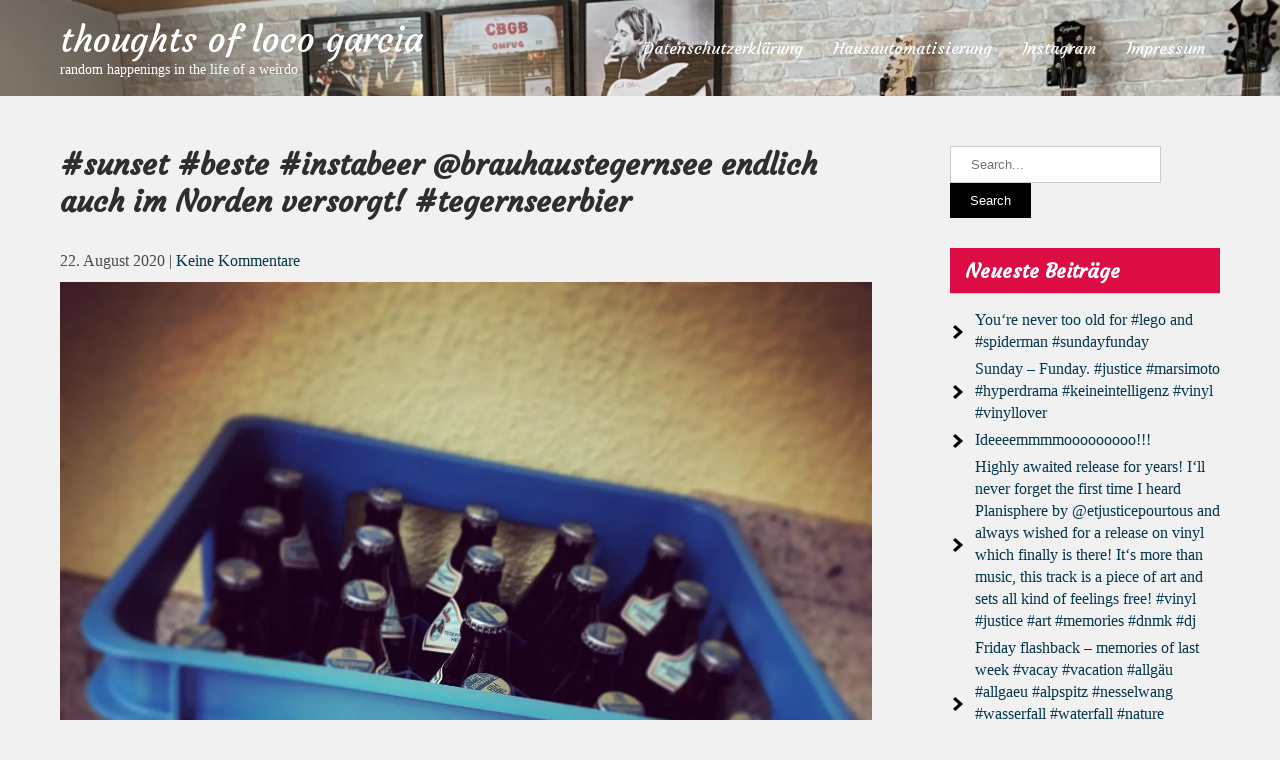

--- FILE ---
content_type: text/html; charset=UTF-8
request_url: https://locogarcia.net/2020/08/22/sunset-beste-instabeer-brauhaustegernsee-endlich-auch-im-norden-versorgt-tegernseerbier/
body_size: 12123
content:
<!DOCTYPE html>
<html lang="de">
<head>
<meta charset="UTF-8">
<meta name="viewport" content="width=device-width">
<link rel="profile" href="https://gmpg.org/xfn/11">
	<link rel="pingback" href="https://locogarcia.net/xmlrpc.php">
<title>#sunset #beste #instabeer @brauhaustegernsee endlich auch im Norden versorgt! #tegernseerbier &#8211; thoughts of loco garcia</title>
<meta name='robots' content='max-image-preview:large' />
	<style>img:is([sizes="auto" i], [sizes^="auto," i]) { contain-intrinsic-size: 3000px 1500px }</style>
	<link rel='dns-prefetch' href='//stats.wp.com' />
<link rel='dns-prefetch' href='//fonts.googleapis.com' />
<link rel='dns-prefetch' href='//v0.wordpress.com' />
<link rel='preconnect' href='//i0.wp.com' />
<link rel="alternate" type="application/rss+xml" title="thoughts of loco garcia &raquo; Feed" href="https://locogarcia.net/feed/" />
<link rel="alternate" type="application/rss+xml" title="thoughts of loco garcia &raquo; Kommentar-Feed" href="https://locogarcia.net/comments/feed/" />
<link rel="alternate" type="application/rss+xml" title="thoughts of loco garcia &raquo; Kommentar-Feed zu #sunset #beste #instabeer @brauhaustegernsee endlich auch im Norden versorgt! #tegernseerbier" href="https://locogarcia.net/2020/08/22/sunset-beste-instabeer-brauhaustegernsee-endlich-auch-im-norden-versorgt-tegernseerbier/feed/" />
<script type="text/javascript">
/* <![CDATA[ */
window._wpemojiSettings = {"baseUrl":"https:\/\/s.w.org\/images\/core\/emoji\/16.0.1\/72x72\/","ext":".png","svgUrl":"https:\/\/s.w.org\/images\/core\/emoji\/16.0.1\/svg\/","svgExt":".svg","source":{"concatemoji":"https:\/\/locogarcia.net\/wp-includes\/js\/wp-emoji-release.min.js?ver=6.8.3"}};
/*! This file is auto-generated */
!function(s,n){var o,i,e;function c(e){try{var t={supportTests:e,timestamp:(new Date).valueOf()};sessionStorage.setItem(o,JSON.stringify(t))}catch(e){}}function p(e,t,n){e.clearRect(0,0,e.canvas.width,e.canvas.height),e.fillText(t,0,0);var t=new Uint32Array(e.getImageData(0,0,e.canvas.width,e.canvas.height).data),a=(e.clearRect(0,0,e.canvas.width,e.canvas.height),e.fillText(n,0,0),new Uint32Array(e.getImageData(0,0,e.canvas.width,e.canvas.height).data));return t.every(function(e,t){return e===a[t]})}function u(e,t){e.clearRect(0,0,e.canvas.width,e.canvas.height),e.fillText(t,0,0);for(var n=e.getImageData(16,16,1,1),a=0;a<n.data.length;a++)if(0!==n.data[a])return!1;return!0}function f(e,t,n,a){switch(t){case"flag":return n(e,"\ud83c\udff3\ufe0f\u200d\u26a7\ufe0f","\ud83c\udff3\ufe0f\u200b\u26a7\ufe0f")?!1:!n(e,"\ud83c\udde8\ud83c\uddf6","\ud83c\udde8\u200b\ud83c\uddf6")&&!n(e,"\ud83c\udff4\udb40\udc67\udb40\udc62\udb40\udc65\udb40\udc6e\udb40\udc67\udb40\udc7f","\ud83c\udff4\u200b\udb40\udc67\u200b\udb40\udc62\u200b\udb40\udc65\u200b\udb40\udc6e\u200b\udb40\udc67\u200b\udb40\udc7f");case"emoji":return!a(e,"\ud83e\udedf")}return!1}function g(e,t,n,a){var r="undefined"!=typeof WorkerGlobalScope&&self instanceof WorkerGlobalScope?new OffscreenCanvas(300,150):s.createElement("canvas"),o=r.getContext("2d",{willReadFrequently:!0}),i=(o.textBaseline="top",o.font="600 32px Arial",{});return e.forEach(function(e){i[e]=t(o,e,n,a)}),i}function t(e){var t=s.createElement("script");t.src=e,t.defer=!0,s.head.appendChild(t)}"undefined"!=typeof Promise&&(o="wpEmojiSettingsSupports",i=["flag","emoji"],n.supports={everything:!0,everythingExceptFlag:!0},e=new Promise(function(e){s.addEventListener("DOMContentLoaded",e,{once:!0})}),new Promise(function(t){var n=function(){try{var e=JSON.parse(sessionStorage.getItem(o));if("object"==typeof e&&"number"==typeof e.timestamp&&(new Date).valueOf()<e.timestamp+604800&&"object"==typeof e.supportTests)return e.supportTests}catch(e){}return null}();if(!n){if("undefined"!=typeof Worker&&"undefined"!=typeof OffscreenCanvas&&"undefined"!=typeof URL&&URL.createObjectURL&&"undefined"!=typeof Blob)try{var e="postMessage("+g.toString()+"("+[JSON.stringify(i),f.toString(),p.toString(),u.toString()].join(",")+"));",a=new Blob([e],{type:"text/javascript"}),r=new Worker(URL.createObjectURL(a),{name:"wpTestEmojiSupports"});return void(r.onmessage=function(e){c(n=e.data),r.terminate(),t(n)})}catch(e){}c(n=g(i,f,p,u))}t(n)}).then(function(e){for(var t in e)n.supports[t]=e[t],n.supports.everything=n.supports.everything&&n.supports[t],"flag"!==t&&(n.supports.everythingExceptFlag=n.supports.everythingExceptFlag&&n.supports[t]);n.supports.everythingExceptFlag=n.supports.everythingExceptFlag&&!n.supports.flag,n.DOMReady=!1,n.readyCallback=function(){n.DOMReady=!0}}).then(function(){return e}).then(function(){var e;n.supports.everything||(n.readyCallback(),(e=n.source||{}).concatemoji?t(e.concatemoji):e.wpemoji&&e.twemoji&&(t(e.twemoji),t(e.wpemoji)))}))}((window,document),window._wpemojiSettings);
/* ]]> */
</script>
<link rel='stylesheet' id='jetpack_related-posts-css' href='https://locogarcia.net/wp-content/plugins/jetpack/modules/related-posts/related-posts.css?ver=20240116' type='text/css' media='all' />
<link rel='stylesheet' id='sbi_styles-css' href='https://locogarcia.net/wp-content/plugins/instagram-feed/css/sbi-styles.min.css?ver=6.10.0' type='text/css' media='all' />
<style id='wp-emoji-styles-inline-css' type='text/css'>

	img.wp-smiley, img.emoji {
		display: inline !important;
		border: none !important;
		box-shadow: none !important;
		height: 1em !important;
		width: 1em !important;
		margin: 0 0.07em !important;
		vertical-align: -0.1em !important;
		background: none !important;
		padding: 0 !important;
	}
</style>
<link rel='stylesheet' id='wp-block-library-css' href='https://locogarcia.net/wp-includes/css/dist/block-library/style.min.css?ver=6.8.3' type='text/css' media='all' />
<style id='classic-theme-styles-inline-css' type='text/css'>
/*! This file is auto-generated */
.wp-block-button__link{color:#fff;background-color:#32373c;border-radius:9999px;box-shadow:none;text-decoration:none;padding:calc(.667em + 2px) calc(1.333em + 2px);font-size:1.125em}.wp-block-file__button{background:#32373c;color:#fff;text-decoration:none}
</style>
<link rel='stylesheet' id='mediaelement-css' href='https://locogarcia.net/wp-includes/js/mediaelement/mediaelementplayer-legacy.min.css?ver=4.2.17' type='text/css' media='all' />
<link rel='stylesheet' id='wp-mediaelement-css' href='https://locogarcia.net/wp-includes/js/mediaelement/wp-mediaelement.min.css?ver=6.8.3' type='text/css' media='all' />
<style id='jetpack-sharing-buttons-style-inline-css' type='text/css'>
.jetpack-sharing-buttons__services-list{display:flex;flex-direction:row;flex-wrap:wrap;gap:0;list-style-type:none;margin:5px;padding:0}.jetpack-sharing-buttons__services-list.has-small-icon-size{font-size:12px}.jetpack-sharing-buttons__services-list.has-normal-icon-size{font-size:16px}.jetpack-sharing-buttons__services-list.has-large-icon-size{font-size:24px}.jetpack-sharing-buttons__services-list.has-huge-icon-size{font-size:36px}@media print{.jetpack-sharing-buttons__services-list{display:none!important}}.editor-styles-wrapper .wp-block-jetpack-sharing-buttons{gap:0;padding-inline-start:0}ul.jetpack-sharing-buttons__services-list.has-background{padding:1.25em 2.375em}
</style>
<style id='global-styles-inline-css' type='text/css'>
:root{--wp--preset--aspect-ratio--square: 1;--wp--preset--aspect-ratio--4-3: 4/3;--wp--preset--aspect-ratio--3-4: 3/4;--wp--preset--aspect-ratio--3-2: 3/2;--wp--preset--aspect-ratio--2-3: 2/3;--wp--preset--aspect-ratio--16-9: 16/9;--wp--preset--aspect-ratio--9-16: 9/16;--wp--preset--color--black: #000000;--wp--preset--color--cyan-bluish-gray: #abb8c3;--wp--preset--color--white: #ffffff;--wp--preset--color--pale-pink: #f78da7;--wp--preset--color--vivid-red: #cf2e2e;--wp--preset--color--luminous-vivid-orange: #ff6900;--wp--preset--color--luminous-vivid-amber: #fcb900;--wp--preset--color--light-green-cyan: #7bdcb5;--wp--preset--color--vivid-green-cyan: #00d084;--wp--preset--color--pale-cyan-blue: #8ed1fc;--wp--preset--color--vivid-cyan-blue: #0693e3;--wp--preset--color--vivid-purple: #9b51e0;--wp--preset--gradient--vivid-cyan-blue-to-vivid-purple: linear-gradient(135deg,rgba(6,147,227,1) 0%,rgb(155,81,224) 100%);--wp--preset--gradient--light-green-cyan-to-vivid-green-cyan: linear-gradient(135deg,rgb(122,220,180) 0%,rgb(0,208,130) 100%);--wp--preset--gradient--luminous-vivid-amber-to-luminous-vivid-orange: linear-gradient(135deg,rgba(252,185,0,1) 0%,rgba(255,105,0,1) 100%);--wp--preset--gradient--luminous-vivid-orange-to-vivid-red: linear-gradient(135deg,rgba(255,105,0,1) 0%,rgb(207,46,46) 100%);--wp--preset--gradient--very-light-gray-to-cyan-bluish-gray: linear-gradient(135deg,rgb(238,238,238) 0%,rgb(169,184,195) 100%);--wp--preset--gradient--cool-to-warm-spectrum: linear-gradient(135deg,rgb(74,234,220) 0%,rgb(151,120,209) 20%,rgb(207,42,186) 40%,rgb(238,44,130) 60%,rgb(251,105,98) 80%,rgb(254,248,76) 100%);--wp--preset--gradient--blush-light-purple: linear-gradient(135deg,rgb(255,206,236) 0%,rgb(152,150,240) 100%);--wp--preset--gradient--blush-bordeaux: linear-gradient(135deg,rgb(254,205,165) 0%,rgb(254,45,45) 50%,rgb(107,0,62) 100%);--wp--preset--gradient--luminous-dusk: linear-gradient(135deg,rgb(255,203,112) 0%,rgb(199,81,192) 50%,rgb(65,88,208) 100%);--wp--preset--gradient--pale-ocean: linear-gradient(135deg,rgb(255,245,203) 0%,rgb(182,227,212) 50%,rgb(51,167,181) 100%);--wp--preset--gradient--electric-grass: linear-gradient(135deg,rgb(202,248,128) 0%,rgb(113,206,126) 100%);--wp--preset--gradient--midnight: linear-gradient(135deg,rgb(2,3,129) 0%,rgb(40,116,252) 100%);--wp--preset--font-size--small: 13px;--wp--preset--font-size--medium: 20px;--wp--preset--font-size--large: 36px;--wp--preset--font-size--x-large: 42px;--wp--preset--spacing--20: 0.44rem;--wp--preset--spacing--30: 0.67rem;--wp--preset--spacing--40: 1rem;--wp--preset--spacing--50: 1.5rem;--wp--preset--spacing--60: 2.25rem;--wp--preset--spacing--70: 3.38rem;--wp--preset--spacing--80: 5.06rem;--wp--preset--shadow--natural: 6px 6px 9px rgba(0, 0, 0, 0.2);--wp--preset--shadow--deep: 12px 12px 50px rgba(0, 0, 0, 0.4);--wp--preset--shadow--sharp: 6px 6px 0px rgba(0, 0, 0, 0.2);--wp--preset--shadow--outlined: 6px 6px 0px -3px rgba(255, 255, 255, 1), 6px 6px rgba(0, 0, 0, 1);--wp--preset--shadow--crisp: 6px 6px 0px rgba(0, 0, 0, 1);}:where(.is-layout-flex){gap: 0.5em;}:where(.is-layout-grid){gap: 0.5em;}body .is-layout-flex{display: flex;}.is-layout-flex{flex-wrap: wrap;align-items: center;}.is-layout-flex > :is(*, div){margin: 0;}body .is-layout-grid{display: grid;}.is-layout-grid > :is(*, div){margin: 0;}:where(.wp-block-columns.is-layout-flex){gap: 2em;}:where(.wp-block-columns.is-layout-grid){gap: 2em;}:where(.wp-block-post-template.is-layout-flex){gap: 1.25em;}:where(.wp-block-post-template.is-layout-grid){gap: 1.25em;}.has-black-color{color: var(--wp--preset--color--black) !important;}.has-cyan-bluish-gray-color{color: var(--wp--preset--color--cyan-bluish-gray) !important;}.has-white-color{color: var(--wp--preset--color--white) !important;}.has-pale-pink-color{color: var(--wp--preset--color--pale-pink) !important;}.has-vivid-red-color{color: var(--wp--preset--color--vivid-red) !important;}.has-luminous-vivid-orange-color{color: var(--wp--preset--color--luminous-vivid-orange) !important;}.has-luminous-vivid-amber-color{color: var(--wp--preset--color--luminous-vivid-amber) !important;}.has-light-green-cyan-color{color: var(--wp--preset--color--light-green-cyan) !important;}.has-vivid-green-cyan-color{color: var(--wp--preset--color--vivid-green-cyan) !important;}.has-pale-cyan-blue-color{color: var(--wp--preset--color--pale-cyan-blue) !important;}.has-vivid-cyan-blue-color{color: var(--wp--preset--color--vivid-cyan-blue) !important;}.has-vivid-purple-color{color: var(--wp--preset--color--vivid-purple) !important;}.has-black-background-color{background-color: var(--wp--preset--color--black) !important;}.has-cyan-bluish-gray-background-color{background-color: var(--wp--preset--color--cyan-bluish-gray) !important;}.has-white-background-color{background-color: var(--wp--preset--color--white) !important;}.has-pale-pink-background-color{background-color: var(--wp--preset--color--pale-pink) !important;}.has-vivid-red-background-color{background-color: var(--wp--preset--color--vivid-red) !important;}.has-luminous-vivid-orange-background-color{background-color: var(--wp--preset--color--luminous-vivid-orange) !important;}.has-luminous-vivid-amber-background-color{background-color: var(--wp--preset--color--luminous-vivid-amber) !important;}.has-light-green-cyan-background-color{background-color: var(--wp--preset--color--light-green-cyan) !important;}.has-vivid-green-cyan-background-color{background-color: var(--wp--preset--color--vivid-green-cyan) !important;}.has-pale-cyan-blue-background-color{background-color: var(--wp--preset--color--pale-cyan-blue) !important;}.has-vivid-cyan-blue-background-color{background-color: var(--wp--preset--color--vivid-cyan-blue) !important;}.has-vivid-purple-background-color{background-color: var(--wp--preset--color--vivid-purple) !important;}.has-black-border-color{border-color: var(--wp--preset--color--black) !important;}.has-cyan-bluish-gray-border-color{border-color: var(--wp--preset--color--cyan-bluish-gray) !important;}.has-white-border-color{border-color: var(--wp--preset--color--white) !important;}.has-pale-pink-border-color{border-color: var(--wp--preset--color--pale-pink) !important;}.has-vivid-red-border-color{border-color: var(--wp--preset--color--vivid-red) !important;}.has-luminous-vivid-orange-border-color{border-color: var(--wp--preset--color--luminous-vivid-orange) !important;}.has-luminous-vivid-amber-border-color{border-color: var(--wp--preset--color--luminous-vivid-amber) !important;}.has-light-green-cyan-border-color{border-color: var(--wp--preset--color--light-green-cyan) !important;}.has-vivid-green-cyan-border-color{border-color: var(--wp--preset--color--vivid-green-cyan) !important;}.has-pale-cyan-blue-border-color{border-color: var(--wp--preset--color--pale-cyan-blue) !important;}.has-vivid-cyan-blue-border-color{border-color: var(--wp--preset--color--vivid-cyan-blue) !important;}.has-vivid-purple-border-color{border-color: var(--wp--preset--color--vivid-purple) !important;}.has-vivid-cyan-blue-to-vivid-purple-gradient-background{background: var(--wp--preset--gradient--vivid-cyan-blue-to-vivid-purple) !important;}.has-light-green-cyan-to-vivid-green-cyan-gradient-background{background: var(--wp--preset--gradient--light-green-cyan-to-vivid-green-cyan) !important;}.has-luminous-vivid-amber-to-luminous-vivid-orange-gradient-background{background: var(--wp--preset--gradient--luminous-vivid-amber-to-luminous-vivid-orange) !important;}.has-luminous-vivid-orange-to-vivid-red-gradient-background{background: var(--wp--preset--gradient--luminous-vivid-orange-to-vivid-red) !important;}.has-very-light-gray-to-cyan-bluish-gray-gradient-background{background: var(--wp--preset--gradient--very-light-gray-to-cyan-bluish-gray) !important;}.has-cool-to-warm-spectrum-gradient-background{background: var(--wp--preset--gradient--cool-to-warm-spectrum) !important;}.has-blush-light-purple-gradient-background{background: var(--wp--preset--gradient--blush-light-purple) !important;}.has-blush-bordeaux-gradient-background{background: var(--wp--preset--gradient--blush-bordeaux) !important;}.has-luminous-dusk-gradient-background{background: var(--wp--preset--gradient--luminous-dusk) !important;}.has-pale-ocean-gradient-background{background: var(--wp--preset--gradient--pale-ocean) !important;}.has-electric-grass-gradient-background{background: var(--wp--preset--gradient--electric-grass) !important;}.has-midnight-gradient-background{background: var(--wp--preset--gradient--midnight) !important;}.has-small-font-size{font-size: var(--wp--preset--font-size--small) !important;}.has-medium-font-size{font-size: var(--wp--preset--font-size--medium) !important;}.has-large-font-size{font-size: var(--wp--preset--font-size--large) !important;}.has-x-large-font-size{font-size: var(--wp--preset--font-size--x-large) !important;}
:where(.wp-block-post-template.is-layout-flex){gap: 1.25em;}:where(.wp-block-post-template.is-layout-grid){gap: 1.25em;}
:where(.wp-block-columns.is-layout-flex){gap: 2em;}:where(.wp-block-columns.is-layout-grid){gap: 2em;}
:root :where(.wp-block-pullquote){font-size: 1.5em;line-height: 1.6;}
</style>
<link rel='stylesheet' id='capture-lite-font-css' href='https://fonts.googleapis.com/css?family=osans%3A400%2C700%7CCourgette%3A400%2C700%7CMonda%3A400%2C700%7CRaleway%3A400%2C700&#038;ver=6.8.3' type='text/css' media='all' />
<link rel='stylesheet' id='capture-lite-basic-style-css' href='https://locogarcia.net/wp-content/themes/capture-lite/style.css?ver=6.8.3' type='text/css' media='all' />
<link rel='stylesheet' id='capture-lite-responsive-style-css' href='https://locogarcia.net/wp-content/themes/capture-lite/css/theme-responsive.css?ver=6.8.3' type='text/css' media='all' />
<link rel='stylesheet' id='nivo-style-css' href='https://locogarcia.net/wp-content/themes/capture-lite/css/nivo-slider.css?ver=6.8.3' type='text/css' media='all' />
<link rel='stylesheet' id='font-awesome-style-css' href='https://locogarcia.net/wp-content/themes/capture-lite/css/font-awesome.css?ver=6.8.3' type='text/css' media='all' />
<link rel='stylesheet' id='sharedaddy-css' href='https://locogarcia.net/wp-content/plugins/jetpack/modules/sharedaddy/sharing.css?ver=15.4' type='text/css' media='all' />
<link rel='stylesheet' id='social-logos-css' href='https://locogarcia.net/wp-content/plugins/jetpack/_inc/social-logos/social-logos.min.css?ver=15.4' type='text/css' media='all' />
<script type="text/javascript" id="jetpack_related-posts-js-extra">
/* <![CDATA[ */
var related_posts_js_options = {"post_heading":"h4"};
/* ]]> */
</script>
<script type="text/javascript" src="https://locogarcia.net/wp-content/plugins/jetpack/_inc/build/related-posts/related-posts.min.js?ver=20240116" id="jetpack_related-posts-js"></script>
<script type="text/javascript" src="https://locogarcia.net/wp-includes/js/jquery/jquery.min.js?ver=3.7.1" id="jquery-core-js"></script>
<script type="text/javascript" src="https://locogarcia.net/wp-includes/js/jquery/jquery-migrate.min.js?ver=3.4.1" id="jquery-migrate-js"></script>
<script type="text/javascript" src="https://locogarcia.net/wp-content/themes/capture-lite/js/jquery.nivo.slider.js?ver=6.8.3" id="jquery-nivo-slider-js-js"></script>
<script type="text/javascript" src="https://locogarcia.net/wp-content/themes/capture-lite/js/custom.js?ver=6.8.3" id="capture-lite-customscripts-js"></script>
<link rel="https://api.w.org/" href="https://locogarcia.net/wp-json/" /><link rel="alternate" title="JSON" type="application/json" href="https://locogarcia.net/wp-json/wp/v2/posts/302" /><link rel="EditURI" type="application/rsd+xml" title="RSD" href="https://locogarcia.net/xmlrpc.php?rsd" />
<meta name="generator" content="WordPress 6.8.3" />
<link rel="canonical" href="https://locogarcia.net/2020/08/22/sunset-beste-instabeer-brauhaustegernsee-endlich-auch-im-norden-versorgt-tegernseerbier/" />
<link rel='shortlink' href='https://wp.me/p7FGlv-4S' />
<link rel="alternate" title="oEmbed (JSON)" type="application/json+oembed" href="https://locogarcia.net/wp-json/oembed/1.0/embed?url=https%3A%2F%2Flocogarcia.net%2F2020%2F08%2F22%2Fsunset-beste-instabeer-brauhaustegernsee-endlich-auch-im-norden-versorgt-tegernseerbier%2F" />
<link rel="alternate" title="oEmbed (XML)" type="text/xml+oembed" href="https://locogarcia.net/wp-json/oembed/1.0/embed?url=https%3A%2F%2Flocogarcia.net%2F2020%2F08%2F22%2Fsunset-beste-instabeer-brauhaustegernsee-endlich-auch-im-norden-versorgt-tegernseerbier%2F&#038;format=xml" />
	<style>img#wpstats{display:none}</style>
		        <style> 
				.tm_client strong,
				.postmeta a:hover,
				#sidebar ul li a:hover,
				.blog-post h3.entry-title,
				a.blog-more:hover,
				#commentform input#submit,
				input.search-submit,
				.nivo-controlNav a.active,
				.blog-date .date,
				a.read-more,
				.section-box .sec-left a,
				.sitenav ul li a:hover{
					color:#db0d44;
				}
				h3.widget-title,
				.nav-links .current,
				.nav-links a:hover,
				p.form-submit input[type="submit"],
				.home-content a,
				#slider .top-bar a.slide-button{
					background-color:#db0d44;
				}
				.top-header{
					background-color:#db0d44;
				}
				#header,
				.sitenav ul li.menu-item-has-children:hover > ul,
				.sitenav ul li.menu-item-has-children:focus > ul,
				.sitenav ul li.menu-item-has-children.focus > ul{
					background-color:#2a1b3d;
				}
				.sitenav ul li a{
					color:#ffffff;
				}
				.copyright-wrapper{
					background-color:#241437;
				}
				
		</style>
	<style type="text/css">.recentcomments a{display:inline !important;padding:0 !important;margin:0 !important;}</style>	<style type="text/css">
			#header{
			background-image: url(https://locogarcia.net/wp-content/uploads/2021/08/cropped-IMG_7348-scaled-1.jpg);
			background-position: center top;
		}
		.logo h1 a { color:#ffffff;}
		
	</style>
	
<!-- Jetpack Open Graph Tags -->
<meta property="og:type" content="article" />
<meta property="og:title" content="#sunset #beste #instabeer @brauhaustegernsee endlich auch im Norden versorgt! #tegernseerbier" />
<meta property="og:url" content="https://locogarcia.net/2020/08/22/sunset-beste-instabeer-brauhaustegernsee-endlich-auch-im-norden-versorgt-tegernseerbier/" />
<meta property="og:description" content="Besuche den Beitrag für mehr Info." />
<meta property="article:published_time" content="2020-08-22T13:30:52+00:00" />
<meta property="article:modified_time" content="2020-09-01T07:11:01+00:00" />
<meta property="og:site_name" content="thoughts of loco garcia" />
<meta property="og:image" content="https://i0.wp.com/locogarcia.net/wp-content/uploads/2020/08/118192959_310813096823216_7454405340402357407_n.jpg?fit=1200%2C1200&#038;ssl=1" />
<meta property="og:image:width" content="1200" />
<meta property="og:image:height" content="1200" />
<meta property="og:image:alt" content="" />
<meta property="og:locale" content="de_DE" />
<meta name="twitter:text:title" content="#sunset #beste #instabeer @brauhaustegernsee endlich auch im Norden versorgt! #tegernseerbier" />
<meta name="twitter:image" content="https://i0.wp.com/locogarcia.net/wp-content/uploads/2020/08/118192959_310813096823216_7454405340402357407_n.jpg?fit=1200%2C1200&#038;ssl=1&#038;w=640" />
<meta name="twitter:card" content="summary_large_image" />
<meta name="twitter:description" content="Besuche den Beitrag für mehr Info." />

<!-- End Jetpack Open Graph Tags -->
</head>

<body data-rsssl=1 class="wp-singular post-template-default single single-post postid-302 single-format-standard wp-theme-capture-lite">
<a class="skip-link screen-reader-text" href="#sitemain">
	Skip to content</a>


<div id="header">
	<div class="header-inner container">
      <div class="logo">
       						<h1><a href="https://locogarcia.net/" rel="home">thoughts of loco garcia</a></h1>

											<p>random happenings in the life of a weirdo</p>
					    </div><!-- .logo -->                 
    
	<div id="navigation">
		<div class="toggle">
				<a class="toggleMenu" href="#">Menu</a>
		</div><!-- toggle --> 	
		<nav id="main-navigation" class="site-navigation primary-navigation sitenav" role="navigation">					
				<div class="menu"><ul>
<li class="page_item page-item-254"><a href="https://locogarcia.net/datenschutzerklaerung-2/">Datenschutzerklärung</a></li>
<li class="page_item page-item-349"><a href="https://locogarcia.net/hausautomatisierung/">Hausautomatisierung</a></li>
<li class="page_item page-item-40"><a href="https://locogarcia.net/instagram/">Instagram</a></li>
<li class="page_item page-item-44"><a href="https://locogarcia.net/impressum/">Impressum</a></li>
</ul></div>
	
		</nav><!-- main-navigation -->
	</div><!-- navigation --><div class="clear"></div>
</div><!-- .header-inner-->
</div><!-- #header -->  <div class="main-container">
<div class="content-area">
    <div class="middle-align content_sidebar">
        <div class="site-main" id="sitemain">
			                <article id="post-302" class="single-post post-302 post type-post status-publish format-standard has-post-thumbnail hentry category-instagram">

    <header class="entry-header">
        <h1 class="entry-title">#sunset #beste #instabeer @brauhaustegernsee endlich auch im Norden versorgt! #tegernseerbier</h1>
    </header><!-- .entry-header -->

    <div class="entry-content">
        <div class="postmeta">
            <div class="post-date">22. August 2020</div><!-- post-date -->
            <div class="post-comment"> | <a href="https://locogarcia.net/2020/08/22/sunset-beste-instabeer-brauhaustegernsee-endlich-auch-im-norden-versorgt-tegernseerbier/#respond">Keine Kommentare</a></div>
            <div class="clear"></div>
        </div><!-- postmeta -->
		<div class="post-thumb"><img width="1440" height="1440" src="https://locogarcia.net/wp-content/uploads/2020/08/118192959_310813096823216_7454405340402357407_n.jpg" class="attachment-post-thumbnail size-post-thumbnail wp-post-image" alt="" decoding="async" fetchpriority="high" srcset="https://i0.wp.com/locogarcia.net/wp-content/uploads/2020/08/118192959_310813096823216_7454405340402357407_n.jpg?w=1440&amp;ssl=1 1440w, https://i0.wp.com/locogarcia.net/wp-content/uploads/2020/08/118192959_310813096823216_7454405340402357407_n.jpg?resize=300%2C300&amp;ssl=1 300w, https://i0.wp.com/locogarcia.net/wp-content/uploads/2020/08/118192959_310813096823216_7454405340402357407_n.jpg?resize=1024%2C1024&amp;ssl=1 1024w, https://i0.wp.com/locogarcia.net/wp-content/uploads/2020/08/118192959_310813096823216_7454405340402357407_n.jpg?resize=150%2C150&amp;ssl=1 150w, https://i0.wp.com/locogarcia.net/wp-content/uploads/2020/08/118192959_310813096823216_7454405340402357407_n.jpg?resize=768%2C768&amp;ssl=1 768w, https://i0.wp.com/locogarcia.net/wp-content/uploads/2020/08/118192959_310813096823216_7454405340402357407_n.jpg?resize=1%2C1&amp;ssl=1 1w" sizes="(max-width: 1440px) 100vw, 1440px" data-attachment-id="303" data-permalink="https://locogarcia.net/2020/08/22/sunset-beste-instabeer-brauhaustegernsee-endlich-auch-im-norden-versorgt-tegernseerbier/118192959_310813096823216_7454405340402357407_n/" data-orig-file="https://i0.wp.com/locogarcia.net/wp-content/uploads/2020/08/118192959_310813096823216_7454405340402357407_n.jpg?fit=1440%2C1440&amp;ssl=1" data-orig-size="1440,1440" data-comments-opened="1" data-image-meta="{&quot;aperture&quot;:&quot;0&quot;,&quot;credit&quot;:&quot;&quot;,&quot;camera&quot;:&quot;&quot;,&quot;caption&quot;:&quot;&quot;,&quot;created_timestamp&quot;:&quot;0&quot;,&quot;copyright&quot;:&quot;&quot;,&quot;focal_length&quot;:&quot;0&quot;,&quot;iso&quot;:&quot;0&quot;,&quot;shutter_speed&quot;:&quot;0&quot;,&quot;title&quot;:&quot;&quot;,&quot;orientation&quot;:&quot;0&quot;}" data-image-title="118192959_310813096823216_7454405340402357407_n" data-image-description="" data-image-caption="" data-medium-file="https://i0.wp.com/locogarcia.net/wp-content/uploads/2020/08/118192959_310813096823216_7454405340402357407_n.jpg?fit=300%2C300&amp;ssl=1" data-large-file="https://i0.wp.com/locogarcia.net/wp-content/uploads/2020/08/118192959_310813096823216_7454405340402357407_n.jpg?fit=1024%2C1024&amp;ssl=1" /></div><br />        <p><img data-recalc-dims="1" decoding="async" src="https://i0.wp.com/locogarcia.net/wp-content/uploads/2020/08/118192959_310813096823216_7454405340402357407_n.jpg?ssl=1"  alt="#sunset #beste #instabeer @brauhaustegernsee endlich auch im Norden versorgt! #tegernseerbier"  /></p>
<div class="sharedaddy sd-sharing-enabled"><div class="robots-nocontent sd-block sd-social sd-social-icon sd-sharing"><h3 class="sd-title">Teilen mit:</h3><div class="sd-content"><ul><li class="share-twitter"><a rel="nofollow noopener noreferrer"
				data-shared="sharing-twitter-302"
				class="share-twitter sd-button share-icon no-text"
				href="https://locogarcia.net/2020/08/22/sunset-beste-instabeer-brauhaustegernsee-endlich-auch-im-norden-versorgt-tegernseerbier/?share=twitter"
				target="_blank"
				aria-labelledby="sharing-twitter-302"
				>
				<span id="sharing-twitter-302" hidden>Klicke, um auf X zu teilen (Wird in neuem Fenster geöffnet)</span>
				<span>X</span>
			</a></li><li class="share-facebook"><a rel="nofollow noopener noreferrer"
				data-shared="sharing-facebook-302"
				class="share-facebook sd-button share-icon no-text"
				href="https://locogarcia.net/2020/08/22/sunset-beste-instabeer-brauhaustegernsee-endlich-auch-im-norden-versorgt-tegernseerbier/?share=facebook"
				target="_blank"
				aria-labelledby="sharing-facebook-302"
				>
				<span id="sharing-facebook-302" hidden>Klick, um auf Facebook zu teilen (Wird in neuem Fenster geöffnet)</span>
				<span>Facebook</span>
			</a></li><li class="share-end"></li></ul></div></div></div>
<div id='jp-relatedposts' class='jp-relatedposts' >
	<h3 class="jp-relatedposts-headline"><em>Ähnliche Beiträge</em></h3>
</div>        </div><!-- .entry-content --><div class="clear"></div>
                <div class="postmeta">
            <div class="post-categories"><a href="https://locogarcia.net/category/instagram/" rel="category tag">Instagram</a></div>
            <div class="post-tags"> </div>
            <div class="clear"></div>
        </div><!-- postmeta -->
    
   
    <footer class="entry-meta">
            </footer><!-- .entry-meta -->

</article>                
	<nav class="navigation post-navigation" aria-label="Beiträge">
		<h2 class="screen-reader-text">Beitragsnavigation</h2>
		<div class="nav-links"><div class="nav-previous"><a href="https://locogarcia.net/2020/07/17/belohnung-cheers/" rel="prev">Belohnung! Cheers! &#x1f918;</a></div><div class="nav-next"><a href="https://locogarcia.net/2020/08/23/finale-missionlis6on-packmas-wie-kleiden-wir-uns-denn-heute-korrekt-ein-noch-unsicher-die-anspannung-und-aufregung-steigt-auf-jeden-fall/" rel="next">#finale #missionlis6on #packmas wie kleiden wir uns denn heute korrekt ein? Noch unsicher&#8230; &#x1f914; Die Anspannung und Aufregung steigt auf jeden Fall&#8230;</a></div></div>
	</nav>                <div id="comments" class="comments-area">
		<div id="respond" class="comment-respond">
		<h3 id="reply-title" class="comment-reply-title">Schreibe einen Kommentar <small><a rel="nofollow" id="cancel-comment-reply-link" href="/2020/08/22/sunset-beste-instabeer-brauhaustegernsee-endlich-auch-im-norden-versorgt-tegernseerbier/#respond" style="display:none;">Antwort abbrechen</a></small></h3><form action="https://locogarcia.net/wp-comments-post.php" method="post" id="commentform" class="comment-form"><p class="comment-notes"><span id="email-notes">Deine E-Mail-Adresse wird nicht veröffentlicht.</span> <span class="required-field-message">Erforderliche Felder sind mit <span class="required">*</span> markiert</span></p><p class="comment-form-comment"><label for="comment">Kommentar <span class="required">*</span></label> <textarea id="comment" name="comment" cols="45" rows="8" maxlength="65525" required="required"></textarea></p><p class="comment-form-author"><label for="author">Name <span class="required">*</span></label> <input id="author" name="author" type="text" value="" size="30" maxlength="245" autocomplete="name" required="required" /></p>
<p class="comment-form-email"><label for="email">E-Mail-Adresse <span class="required">*</span></label> <input id="email" name="email" type="text" value="" size="30" maxlength="100" aria-describedby="email-notes" autocomplete="email" required="required" /></p>
<p class="comment-form-url"><label for="url">Website</label> <input id="url" name="url" type="text" value="" size="30" maxlength="200" autocomplete="url" /></p>
<p class="comment-form-cookies-consent"><input id="wp-comment-cookies-consent" name="wp-comment-cookies-consent" type="checkbox" value="yes" /> <label for="wp-comment-cookies-consent">Meinen Namen, meine E-Mail-Adresse und meine Website in diesem Browser für die nächste Kommentierung speichern.</label></p>
<p class="comment-subscription-form"><input type="checkbox" name="subscribe_comments" id="subscribe_comments" value="subscribe" style="width: auto; -moz-appearance: checkbox; -webkit-appearance: checkbox;" /> <label class="subscribe-label" id="subscribe-label" for="subscribe_comments">Benachrichtige mich über nachfolgende Kommentare via E-Mail.</label></p><p class="comment-subscription-form"><input type="checkbox" name="subscribe_blog" id="subscribe_blog" value="subscribe" style="width: auto; -moz-appearance: checkbox; -webkit-appearance: checkbox;" /> <label class="subscribe-label" id="subscribe-blog-label" for="subscribe_blog">Benachrichtige mich über neue Beiträge via E-Mail.</label></p><p class="form-submit"><input name="submit" type="submit" id="submit" class="submit" value="Kommentar abschicken" /> <input type='hidden' name='comment_post_ID' value='302' id='comment_post_ID' />
<input type='hidden' name='comment_parent' id='comment_parent' value='0' />
</p><p style="display: none;"><input type="hidden" id="akismet_comment_nonce" name="akismet_comment_nonce" value="d0c55ad343" /></p><p style="display: none !important;" class="akismet-fields-container" data-prefix="ak_"><label>&#916;<textarea name="ak_hp_textarea" cols="45" rows="8" maxlength="100"></textarea></label><input type="hidden" id="ak_js_1" name="ak_js" value="100"/><script>document.getElementById( "ak_js_1" ).setAttribute( "value", ( new Date() ).getTime() );</script></p></form>	</div><!-- #respond -->
	<p class="akismet_comment_form_privacy_notice">Diese Website verwendet Akismet, um Spam zu reduzieren. <a href="https://akismet.com/privacy/" target="_blank" rel="nofollow noopener">Erfahre, wie deine Kommentardaten verarbeitet werden.</a></p></div><!-- #comments -->                    </div>
        <div id="sidebar">
    
    <aside id="search-2" class="widget widget_search"><form role="search" method="get" class="search-form" action="https://locogarcia.net/">
	<label>
		<input type="search" class="search-field" placeholder="Search..." value="" name="s">
	</label>
	<input type="submit" class="search-submit" value="Search">
</form>
</aside>
		<aside id="recent-posts-2" class="widget widget_recent_entries">
		<h3 class="widget-title">Neueste Beiträge</h3>
		<ul>
											<li>
					<a href="https://locogarcia.net/2024/04/28/youre-never-too-old-for-lego-and-spiderman-sundayfunday/">You‘re never too old for #lego and #spiderman #sundayfunday</a>
									</li>
											<li>
					<a href="https://locogarcia.net/2024/04/28/sunday-funday-justice-marsimoto-hyperdrama-keineintelligenz-vinyl-vinyllover/">Sunday &#8211; Funday. #justice #marsimoto #hyperdrama #keineintelligenz #vinyl #vinyllover</a>
									</li>
											<li>
					<a href="https://locogarcia.net/2023/06/23/ideeeemmmmooooooooo/">Ideeeemmmmooooooooo!!!</a>
									</li>
											<li>
					<a href="https://locogarcia.net/2022/11/26/highly-awaited-release-for-years-ill-never-forget-the-first-time-i-heard-planisphere-by-etjusticepourtous-and-always-wished-for-a-release-on-vinyl-which-finally-is-there-its-more/">Highly awaited release for years! I‘ll never forget the first time I heard Planisphere by @etjusticepourtous and always wished for a release on vinyl which finally is there! It‘s more than music, this track is a piece of art and sets all kind of feelings free! #vinyl #justice #art #memories #dnmk #dj</a>
									</li>
											<li>
					<a href="https://locogarcia.net/2022/08/19/friday-flashback-memories-of-last-week-vacay-vacation-allgaeu-allgaeu-alpspitz-nesselwang-wasserfall-waterfall-nature-urlaubdahoam-bayern-bavaria-qualitytime/">Friday flashback &#8211; memories of last week #vacay #vacation #allgäu #allgaeu #alpspitz #nesselwang #wasserfall #waterfall #nature #urlaubdahoam #bayern #bavaria #qualitytime</a>
									</li>
					</ul>

		</aside><aside id="recent-comments-2" class="widget widget_recent_comments"><h3 class="widget-title">Neueste Kommentare</h3><ul id="recentcomments"></ul></aside><aside id="archives-2" class="widget widget_archive"><h3 class="widget-title">Archiv</h3>
			<ul>
					<li><a href='https://locogarcia.net/2024/04/'>April 2024</a></li>
	<li><a href='https://locogarcia.net/2023/06/'>Juni 2023</a></li>
	<li><a href='https://locogarcia.net/2022/11/'>November 2022</a></li>
	<li><a href='https://locogarcia.net/2022/08/'>August 2022</a></li>
	<li><a href='https://locogarcia.net/2022/05/'>Mai 2022</a></li>
	<li><a href='https://locogarcia.net/2022/04/'>April 2022</a></li>
	<li><a href='https://locogarcia.net/2022/01/'>Januar 2022</a></li>
	<li><a href='https://locogarcia.net/2021/12/'>Dezember 2021</a></li>
	<li><a href='https://locogarcia.net/2021/11/'>November 2021</a></li>
	<li><a href='https://locogarcia.net/2021/08/'>August 2021</a></li>
	<li><a href='https://locogarcia.net/2021/07/'>Juli 2021</a></li>
	<li><a href='https://locogarcia.net/2021/03/'>März 2021</a></li>
	<li><a href='https://locogarcia.net/2021/02/'>Februar 2021</a></li>
	<li><a href='https://locogarcia.net/2021/01/'>Januar 2021</a></li>
	<li><a href='https://locogarcia.net/2020/09/'>September 2020</a></li>
	<li><a href='https://locogarcia.net/2020/08/'>August 2020</a></li>
	<li><a href='https://locogarcia.net/2020/07/'>Juli 2020</a></li>
	<li><a href='https://locogarcia.net/2018/02/'>Februar 2018</a></li>
	<li><a href='https://locogarcia.net/2017/12/'>Dezember 2017</a></li>
	<li><a href='https://locogarcia.net/2017/11/'>November 2017</a></li>
	<li><a href='https://locogarcia.net/2017/09/'>September 2017</a></li>
	<li><a href='https://locogarcia.net/2017/08/'>August 2017</a></li>
	<li><a href='https://locogarcia.net/2017/07/'>Juli 2017</a></li>
	<li><a href='https://locogarcia.net/2017/06/'>Juni 2017</a></li>
	<li><a href='https://locogarcia.net/2017/05/'>Mai 2017</a></li>
	<li><a href='https://locogarcia.net/2017/04/'>April 2017</a></li>
	<li><a href='https://locogarcia.net/2017/03/'>März 2017</a></li>
	<li><a href='https://locogarcia.net/2017/02/'>Februar 2017</a></li>
	<li><a href='https://locogarcia.net/2017/01/'>Januar 2017</a></li>
	<li><a href='https://locogarcia.net/2016/12/'>Dezember 2016</a></li>
	<li><a href='https://locogarcia.net/2016/11/'>November 2016</a></li>
	<li><a href='https://locogarcia.net/2016/10/'>Oktober 2016</a></li>
	<li><a href='https://locogarcia.net/2016/09/'>September 2016</a></li>
	<li><a href='https://locogarcia.net/2016/08/'>August 2016</a></li>
	<li><a href='https://locogarcia.net/2016/07/'>Juli 2016</a></li>
	<li><a href='https://locogarcia.net/2016/06/'>Juni 2016</a></li>
			</ul>

			</aside><aside id="categories-2" class="widget widget_categories"><h3 class="widget-title">Kategorien</h3>
			<ul>
					<li class="cat-item cat-item-1"><a href="https://locogarcia.net/category/allgemein/">Allgemein</a>
</li>
	<li class="cat-item cat-item-11"><a href="https://locogarcia.net/category/instagram/">Instagram</a>
</li>
			</ul>

			</aside><aside id="meta-2" class="widget widget_meta"><h3 class="widget-title">Meta</h3>
		<ul>
						<li><a href="https://locogarcia.net/wp-login.php">Anmelden</a></li>
			<li><a href="https://locogarcia.net/feed/">Feed der Einträge</a></li>
			<li><a href="https://locogarcia.net/comments/feed/">Kommentar-Feed</a></li>

			<li><a href="https://de.wordpress.org/">WordPress.org</a></li>
		</ul>

		</aside>	
</div><!-- sidebar -->
        <div class="clear"></div>
    </div>
</div>

</div><!-- main-container -->

<div class="copyright-wrapper">
        	<div class="container">
                <div class="copyright">
                    	<p><a href="https://locogarcia.net/" rel="home">thoughts of loco garcia  2026 . Powered by WordPress</p>               
                </div><!-- copyright --><div class="clear"></div>           
            </div><!-- container -->
        </div>
    </div>
        
<script type="speculationrules">
{"prefetch":[{"source":"document","where":{"and":[{"href_matches":"\/*"},{"not":{"href_matches":["\/wp-*.php","\/wp-admin\/*","\/wp-content\/uploads\/*","\/wp-content\/*","\/wp-content\/plugins\/*","\/wp-content\/themes\/capture-lite\/*","\/*\\?(.+)"]}},{"not":{"selector_matches":"a[rel~=\"nofollow\"]"}},{"not":{"selector_matches":".no-prefetch, .no-prefetch a"}}]},"eagerness":"conservative"}]}
</script>
<!-- Instagram Feed JS -->
<script type="text/javascript">
var sbiajaxurl = "https://locogarcia.net/wp-admin/admin-ajax.php";
</script>

	<script type="text/javascript">
		window.WPCOM_sharing_counts = {"https://locogarcia.net/2020/08/22/sunset-beste-instabeer-brauhaustegernsee-endlich-auch-im-norden-versorgt-tegernseerbier/":302};
	</script>
				<script type="text/javascript" id="capture-lite-navigation-js-extra">
/* <![CDATA[ */
var CaptureliteScreenReaderText = [];
/* ]]> */
</script>
<script type="text/javascript" src="https://locogarcia.net/wp-content/themes/capture-lite/js/navigation.js?ver=20190715" id="capture-lite-navigation-js"></script>
<script type="text/javascript" src="https://locogarcia.net/wp-includes/js/comment-reply.min.js?ver=6.8.3" id="comment-reply-js" async="async" data-wp-strategy="async"></script>
<script type="text/javascript" id="jetpack-stats-js-before">
/* <![CDATA[ */
_stq = window._stq || [];
_stq.push([ "view", {"v":"ext","blog":"113368581","post":"302","tz":"1","srv":"locogarcia.net","j":"1:15.4"} ]);
_stq.push([ "clickTrackerInit", "113368581", "302" ]);
/* ]]> */
</script>
<script type="text/javascript" src="https://stats.wp.com/e-202605.js" id="jetpack-stats-js" defer="defer" data-wp-strategy="defer"></script>
<script defer type="text/javascript" src="https://locogarcia.net/wp-content/plugins/akismet/_inc/akismet-frontend.js?ver=1762999989" id="akismet-frontend-js"></script>
<script type="text/javascript" id="sharing-js-js-extra">
/* <![CDATA[ */
var sharing_js_options = {"lang":"de","counts":"1","is_stats_active":"1"};
/* ]]> */
</script>
<script type="text/javascript" src="https://locogarcia.net/wp-content/plugins/jetpack/_inc/build/sharedaddy/sharing.min.js?ver=15.4" id="sharing-js-js"></script>
<script type="text/javascript" id="sharing-js-js-after">
/* <![CDATA[ */
var windowOpen;
			( function () {
				function matches( el, sel ) {
					return !! (
						el.matches && el.matches( sel ) ||
						el.msMatchesSelector && el.msMatchesSelector( sel )
					);
				}

				document.body.addEventListener( 'click', function ( event ) {
					if ( ! event.target ) {
						return;
					}

					var el;
					if ( matches( event.target, 'a.share-twitter' ) ) {
						el = event.target;
					} else if ( event.target.parentNode && matches( event.target.parentNode, 'a.share-twitter' ) ) {
						el = event.target.parentNode;
					}

					if ( el ) {
						event.preventDefault();

						// If there's another sharing window open, close it.
						if ( typeof windowOpen !== 'undefined' ) {
							windowOpen.close();
						}
						windowOpen = window.open( el.getAttribute( 'href' ), 'wpcomtwitter', 'menubar=1,resizable=1,width=600,height=350' );
						return false;
					}
				} );
			} )();
var windowOpen;
			( function () {
				function matches( el, sel ) {
					return !! (
						el.matches && el.matches( sel ) ||
						el.msMatchesSelector && el.msMatchesSelector( sel )
					);
				}

				document.body.addEventListener( 'click', function ( event ) {
					if ( ! event.target ) {
						return;
					}

					var el;
					if ( matches( event.target, 'a.share-facebook' ) ) {
						el = event.target;
					} else if ( event.target.parentNode && matches( event.target.parentNode, 'a.share-facebook' ) ) {
						el = event.target.parentNode;
					}

					if ( el ) {
						event.preventDefault();

						// If there's another sharing window open, close it.
						if ( typeof windowOpen !== 'undefined' ) {
							windowOpen.close();
						}
						windowOpen = window.open( el.getAttribute( 'href' ), 'wpcomfacebook', 'menubar=1,resizable=1,width=600,height=400' );
						return false;
					}
				} );
			} )();
/* ]]> */
</script>

</body>
</html>

--- FILE ---
content_type: text/css
request_url: https://locogarcia.net/wp-content/themes/capture-lite/css/theme-responsive.css?ver=6.8.3
body_size: 13382
content:
/* Mobile Portrait View */

@media screen and (max-width: 479px) {
    * {
        box-sizing: border-box;
    }
	#slider .top-bar{
		text-align:center;
	}
    .nivo-controlNav{ 
		display:none !important;
	}
	.nivo-caption {
    	width: 95% !important;
   	 	bottom: 40px !important;
    	padding: 10px;
		left:0 !important;
		top:0 !important;
	}
	.nivo-caption p {
		display: none !important;
	}
	#slider .top-bar a.slide-button {
		font-size:12px;
		padding:10px 20px;
	}
	.nivo-caption h2 {
		font-size: 22px !important;
		line-height: 32px !important;
		text-align: center;
		margin-bottom: 0;
		padding:25px 0 20px !important;
	}
    .container {
        width: 95%;
    }
	/* Header Css */
	.top-header{ 
		line-height:30px; 
		text-align:center; 
		padding:15px 0; 
	}
	.top-header .top-contact{
		float: none;
		padding: 0;
		display: inherit !important;
	}
	.top-header .top-contact div{
		width: 90%;
		text-align: center !important;
		margin: 0 auto;
		padding: 5px 0;
	}
    .header {
        position: inherit !important;
        padding: 15px 0;
    }
    .header .header-inner {
        width: 95%;
		text-align:center;
    }
    .logo {
        float: none;
        text-align: center;
    }
	.header_right{ 
		width:auto; 
		float:none; 
		padding:0;
		text-align:center;
	}
    .toggle {
        display: block;
    }
    .toggle a {
        width: 100%;
        color: #ffffff;
        background: url(../images/mobile_nav_right.png) no-repeat right center #373a3f;
        padding: 10px 10px;
        margin-top: 20px;
        font-size: 16px;
    }
    .toggle a:hover {
        color: #ffffff !important;
    }
    .toggle a.active {
        color: #ffffff;
    }
	#navigation{
		width:auto;
		background-color:transparent !important;
		position:relative !important;
		float: none;
	}
    .sitenav {
        display: none;
		margin-top:0;
		width:100%;
    }
    .sitenav ul {
        background: #000000;
        color: #000;
        width: 100%;
        float: none;
        margin-top: 0;
    }
    .sitenav ul li {
        border-top: 1px #303030 solid;
        display: block;
        float: none;
        text-align: left;
    }
	.sitenav ul li ul {
		color: #fff;
		opacity: 0;
		padding:0;
		position: absolute;
		right: 9999rem;
		top: calc(100% + 2rem);
		transition: opacity 0.15s linear, transform 0.15s linear, right 0s 0.15s;
		transform: translateY(0.6rem);
		width: 100%;
		z-index: 1;
	}
	.sitenav ul li.menu-item-has-children:hover > ul,
	.sitenav ul li.menu-item-has-children:focus > ul,
	.sitenav ul li.menu-item-has-children.focus > ul {
		left: 0;
		opacity: 1;
		transform: translateY(0);
		transition: opacity 0.15s linear, transform 0.15s linear;
		background-color:#303030;
		top:0;
		position: relative;
	}
    .sitenav ul li a {
        padding: 5px 10px;
        display: block;
        color: #ffffff !important;
		text-align:left;
    }
    .sitenav ul li a:hover {
        color: #ffffff !important;
    }
    .sitenav ul li ul,
    .sitenav ul li ul ul {
        display: block !important;
    }
    .sitenav ul li ul li a:before {
        content: "\00BB \00a0";
    }
    .sitenav ul li ul li a {
        padding-left: 20px !important;
    }
    .sitenav ul li ul li ul li a {
        padding-left: 30px !important;
    }
	.sitenav ul li.current_page_item a{
		background-color:transparent !important;
	}
	.sitenav ul li:hover,
	.sitenav ul li.current_page_item{
		background-color:inherit !important;
	}
    /* ------ Extra ------ */
    
    #sitemain iframe {
        max-width: 100%;
        height: auto;
    }
    /* --------- Pages ------- */
    
    .content-area {
        width: 95%;
        margin: 0 auto;
        padding: 50px 0;
    }
    .site-main {
        width: 100%;
        margin: 0;
        padding: 0;
        float: none;
    }
    #sidebar {
        width: auto;
        margin: 60px 0 0;
        padding: 0;
        float: none;
    }
    .nivo-directionNav a {
        top: 36% !important;
    }
	section{
		padding:0;
	}
	.pagearea-inner{ 
		position:inherit; 
		top:0; 
		margin-top:20px;
		margin-bottom:0;
	}
	.main-container{
		margin-top:0;
	}
	.home-section{
		margin-top: 20px;
	}
	.one_fourth{
		float: none;
		display: block;
		width: 90%;
		margin: 0 auto 20px;
	}
	.one_fourth:last-child{
		margin-right: auto;
	}
	#slider .top-bar h2{
		margin-bottom: 0;
	}
}
/* Mobile Landscape View */

@media screen and (max-width: 719px) and (min-width: 480px) {
    * {
        box-sizing: border-box;
    }
	#slider .top-bar{
		text-align:center;
	}
    .nivo-controlNav{ 
		display:none !important;
	}
	.nivo-caption {
    	width: 95% !important;
   	 	bottom: 15% !important;
    	padding: 10px;
		text-align:center;
		left:0 !important;
	}
	.nivo-caption p {
		display: none !important;
	}
	#slider .top-bar a.slide-button {
		font-size:12px;
		padding:10px 20px;
	}
	.nivo-caption h2 {
		font-size: 25px !important;
		line-height: 32px !important;
		text-align: center;
		margin-bottom: 0;
		padding:25px 0 20px !important;
	}
    .container {
        width: 95%;
    }
	/* Header Css */
	.top-header{ 
		line-height:30px; 
		text-align:center; 
		padding:15px 0; 
	}
	.top-header .top-contact,
	.top-header .social{
		float: none;
		padding: 0;
	}
	.top-header .top-contact span{
		display: block;
		margin-right: 0;
		padding-top: 0;
		padding-bottom: 0;
		border-right: none;
	}
	/* Header Css */
    .header {
        position: inherit !important;
        padding: 15px 0;
    }
    .header .header-inner {
        width: 95%;
		text-align:center;
    }
    .logo {
        float: none;
        text-align: center;
		margin-bottom:30px !important;
    }
	.header_right{ 
		width:auto; 
		float:none; 
		padding:0;
		text-align:center;
	}
    .toggle {
        display: block;
    }
    .toggle a {
        width: 100%;
        color: #ffffff;
        background: url(../images/mobile_nav_right.png) no-repeat right center #373a3f;
        padding: 10px 10px;
        margin-top: 20px;
        font-size: 16px;
    }
    .toggle a:hover {
        color: #ffffff !important;
    }
    .toggle a.active {
        color: #ffffff;
    }
    .sitenav {
        display: none;
		margin-top:0;
		width:100%;
    }
    #navigation {
        width:auto;
		background-color:transparent !important;
		position:relative !important;
		float: none;
    }
    .sitenav ul {
        background: #000000;
        color: #000;
        width: 100%;
        float: none;
        margin-top: 0;
    }
    .sitenav ul li {
        border-top: 1px #303030 solid;
        display: block;
        float: none;
        text-align: left;
    }
	.sitenav ul li ul {
		color: #fff;
		opacity: 0;
		padding:0;
		position: absolute;
		right: 9999rem;
		top: calc(100% + 2rem);
		transition: opacity 0.15s linear, transform 0.15s linear, right 0s 0.15s;
		transform: translateY(0.6rem);
		width: 100%;
		z-index: 1;
	}
	.sitenav ul li.menu-item-has-children:hover > ul,
	.sitenav ul li.menu-item-has-children:focus > ul,
	.sitenav ul li.menu-item-has-children.focus > ul {
		left: 0;
		opacity: 1;
		transform: translateY(0);
		transition: opacity 0.15s linear, transform 0.15s linear;
		background-color:#303030;
		top:0;
		position: relative;
	}
    .sitenav ul li a {
        padding: 5px 10px;
        display: block;
        color: #ffffff !important;
		text-align:left !important;
    }
    .sitenav ul li a:hover {
        color: #ffffff !important;
    }
    .sitenav ul li ul,
    .sitenav ul li ul ul {
        display: block !important;
    }
    .sitenav ul li ul li a:before {
        content: "\00BB \00a0";
    }
    .sitenav ul li ul li a {
        padding-left: 20px !important;
    }
    .sitenav ul li ul li ul li a {
        padding-left: 30px !important;
    }
	.sitenav ul li.current_page_item a{
		background-color:transparent !important;
	}
	.sitenav ul li:hover,
	.sitenav ul li.current_page_item{
		background-color:inherit !important;
	}
    /* ------ Extra ------ */
    
    #sitemain iframe {
        max-width: 100%;
        height: auto;
    }
    /* --------- Pages ------- */
    
    .content-area {
        width: auto;
        margin: 0 20px;
        padding: 50px 0;
    }
    .site-main {
        width: auto;
        margin: 0;
        padding: 0;
        float: none;
    }
    #sidebar {
        width: auto;
        margin: 60px 0 0;
        padding: 0;
        float: none;
    }
    .nivo-directionNav a {
        top: 36% !important;
    }
	.home-section{
		margin-top: 20px;
	}
	.one_fourth{
		float: none;
		display: block;
		width: 90%;
		margin: 0 auto 20px;
	}
	.one_fourth:last-child{
		margin-right: auto;
	}
	#slider .top-bar h2{
		margin-bottom: 0;
	}
}
@media screen and (max-width: 899px) and (min-width: 320px) {
    h2.section-title {
        line-height: 48px;
        font-size: 35px !important;
    }
    .cat_comments {
        height: auto;
    }
}
/* Tablet View */

@media screen and (max-width: 999px) and (min-width: 720px) {
    * {
        box-sizing: border-box;
    }
	.pagearea-inner{
		margin-top:20px;
		margin-bottom:0;
	}
	.nivo-caption {
    	width: 70% !important;
		bottom:8% !important;
	}
	#slider .top-bar h2{
		font:700 40px 'Oswald';
	}
    .container {
        width: 95%;
    }
	.top-head-box .top-head-box-text{
		font-size:10px;
	}
    .header {
        position: inherit !important;
        padding:15px 0;
    }
    .header .header-inner {
        width: 95%;
    }
	.header_right{
		float:right;
	}
    .logo {
        float: none;
		text-align: center;
    }
    .toggle {
        display: block;
    }
    .toggle a {
        width: 100%;
        color: #ffffff;
        background: url(../images/mobile_nav_right.png) no-repeat right center #373a3f;
        padding: 10px 10px;
        margin-top: 20px;
        font-size: 16px;
    }
    .toggle a:hover {
        color: #ffffff !important;
    }
    .toggle a.active {
        color: #ffffff;
    }
    .sitenav {
        display: none;
		float:none;
    }
    #navigation{
		width:auto;
		background-color: transparent !important;
		position:relative !important;
		float: none;
	}
    .sitenav ul {
        background: #000000;
        color: #000;
        width: 100%;
        float: none;
        margin-top: 0;
    }
    .sitenav ul li {
        border-top: 1px #303030 solid;
        display: block;
        float: none;
        text-align: left;
    }
	.sitenav ul li ul {
		color: #fff;
		opacity: 0;
		padding:0;
		position: absolute;
		right: 9999rem;
		top: calc(100% + 2rem);
		transition: opacity 0.15s linear, transform 0.15s linear, right 0s 0.15s;
		transform: translateY(0.6rem);
		width: 100%;
		z-index: 1;
	}
	.sitenav ul li.menu-item-has-children:hover > ul,
	.sitenav ul li.menu-item-has-children:focus > ul,
	.sitenav ul li.menu-item-has-children.focus > ul {
		left: 0;
		opacity: 1;
		transform: translateY(0);
		transition: opacity 0.15s linear, transform 0.15s linear;
		background-color:#303030;
		top:0;
		position: relative;
	}
    .sitenav ul li a {
        padding: 5px 10px;
        display: block;
        color: #ffffff !important;
		text-align:left;
    }
    .sitenav ul li a:hover {
        color: #ffffff !important;
    }
    .sitenav ul li ul li a:before {
        content: "\00BB \00a0";
    }
    .sitenav ul li ul li a {
        padding-left: 20px !important;
    }
    .sitenav ul li ul li ul li a {
        padding-left: 30px !important;
    }
	.sitenav ul li:hover,
	.sitenav ul li.current_page_item{
		background-color:inherit !important;
	}
    /* --------- Pages ------- */
    
    .content-area {
        width: auto;
        margin: 0 20px;
        padding: 50px 0;
    }
    .site-main {
        width: 60%;
        margin: 0;
        padding: 0;
        float: left;
    }
    #sidebar {
        width: 35%;
        margin: 0;
        padding: 0;
        float: right;
    }
	section{
		padding-bottom:0;
	}
	.home-section{
		margin-top: 20px;
	}
	input.search-field{
		padding: 10px 15px;
	}
}
@media screen and (min-width: 1000px) {
    .sitenav ul li ul li {
        display: block;
        position: relative;
        float: none;
    }
    .sitenav ul li ul li a {
        display: block;
        padding-top: 10px;
        padding-bottom: 10px;
        border-bottom: 1px #313131 solid;
    }
    .site-main {
        width: 70%;
    }
}
@media screen and (min-width: 1000px) and (max-width: 1159px) {
    .container {
        width: 95%;
    }
    .header .header-inner {
        width: 95%;
    }
	.sitenav ul{
		font-size:12px;
	}
	.sitenav ul li:hover > ul{
		top:52px;
	}
    .nivo-caption {
        top: 17% !important;
        height: auto !important;
    }
    .cat_comments {
        left: 35px;
        width: 25%;
    }
    .content-area {
        width: 95%;
	}
	#navigation{
		width:auto;
	}
	.nivo-caption{
		width:82% !important;
	}
}